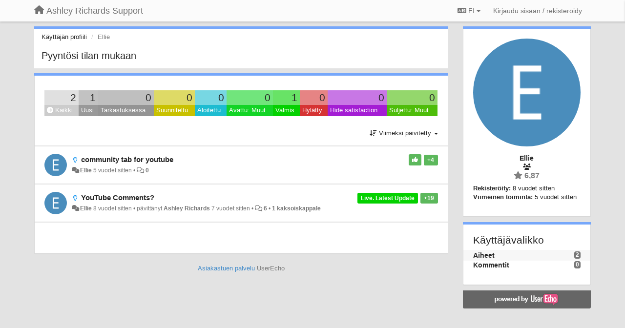

--- FILE ---
content_type: text/html; charset=utf-8
request_url: https://arsupport.userecho.com/users/163-ellie/topics/?lang=fi
body_size: 12791
content:
<!DOCTYPE html>
<html lang="fi" dir="ltr">
  <head>
    <meta charset="utf-8">
    <meta http-equiv="X-UA-Compatible" content="IE=edge">

    
    <meta name="viewport" content="width=device-width, initial-scale=1.0" />    

    <meta name="description" content="Käyttäjän profiili">
    <meta name="author" content="">
    <meta name="apple-mobile-web-app-capable" content="yes">

    <title>Ellie / Profiili - Aiheet / Ashley Richards Support</title>
    

    

    

    
    <link rel="apple-touch-icon" href="https://userecho.com/s/assets/img/new/ios-icon-152.png">
    

    


<script>
var initqueue = [];
var interface_mode = '';
var _uls_ls=(new Date()).getTime();
if (typeof __subfolder == 'undefined') var __subfolder='';

var _ue_globals=[];
_ue_globals['is_staff'] = false;
_ue_globals['lang_code'] = 'fi';
_ue_globals['lang_direction'] = 'ltr';
_ue_globals['datepicker_lang_code'] = 'fi';
_ue_globals['max_image_upload_size'] = 5242880;
_ue_globals['max_file_upload_size'] = 20971520;



_ue_globals['redactor_file_upload'] = false;

_ue_globals['redactor_ueactions'] = false;
_ue_globals['redactor_ue_ai'] = false;





function _checkYT(img){
	if(img.naturalHeight <= 90){
		var path = img.src;
		var altpath = path.replace('/maxresdefault.webp','/hqdefault.jpg').replace('/vi_webp/','/vi/');
		if (altpath != path){
			img.src = altpath;
		}
	}
}
</script>





    
    
    

    
    

    <link rel="stylesheet" href="/s/compress/css/output.3820a72a670e.css" type="text/css">

    

    <!-- HTML5 shim and Respond.js IE8 support of HTML5 elements and media queries -->
    <!--[if lt IE 9]>
      <script src="https://oss.maxcdn.com/libs/html5shiv/3.7.0/html5shiv.js"></script>
      <script src="https://oss.maxcdn.com/libs/respond.js/1.4.2/respond.min.js"></script>
    <![endif]-->

    



<style>

body {




}

/* Dashboard background color */


body {background-color: #E3E3E3;}

.module.module-topiclist .module-body {
  background-color: #E3E3E3;
}

/* Modules background color */
.panel {
background-color: #ffffff;
}

.ue_project_item {
background-color: #ffffff;
}

.module .module-body {
background-color: #ffffff;
}

.ue-content {
background-color: #ffffff;
}

.modal-content {
background-color: #ffffff;
}

.module-nav {
background-color: #ffffff;
}

.module-search .results-pane, .result-info {
background-color: #ffffff;
}

.module-topiclist .topic-item {
    background-color: #ffffff;
}

.module-topiclist .top-section {
    background-color: #ffffff;
    }

.module-topiclist .bottom-section {
    background-color: #ffffff;
    }

.navbar-nav .open .dropdown-menu {
    background-color: #ffffff;
}

.popover-title {
background-color: #f5f5f5;
}

.module-topiclist .tabbed ul.nav-pills, .module-topiclist .tabbed ul#tabs li.active a{
    background-color: #ffffff;
    color:#262626;
}


.dropdown-menu>li>a:hover, .btn-canned-response-dropdown .dropdown-menu>li>div.topic-item:hover {
 background-color: #ffffff;
}

/* Modules border color */

.panel-default {
border-color: #d8d8d8;
}

.ue-content table td {
border-color: #d8d8d8;
}

.ue-content table thead td {
    border-bottom: 3px solid #d8d8d8 !important;
}

.ue-content a.i_item_file:before{
    color: rgba(38,38,38,0.5) !important;
}

.module .module-body {
	border-color: #d8d8d8
}

.module {
    border-color: #d8d8d8
}

.form-control {
	border-color: #d8d8d8
}

.redactor-layer {
border-color: #d8d8d8
}

.admin-post-features {
border-bottom: 1px solid #d8d8d8;
}

.modal-header {
border-bottom: 1px solid #d8d8d8;
}

.modal-footer {
border-top: 1px solid #d8d8d8;
}

/*
.topic-solution {
border-color: #d8d8d8;
}
*/

/* Modules lighter color */



.bs-callout-info {
background-color: #f5f5f5;
}


.module-team h3 {
border-bottom: solid 1px #f5f5f5;
}

.comment-private {
background-color: #f5f5f5;
}

.comment-private .ue-content {
background-color: #f5f5f5;
}


.popover-content {
background-color: #ffffff;
}

.ue_project_item > div:first-child {
background-color: #f5f5f5;
}


.table-striped>tbody>tr:nth-child(odd)>td, .table-striped>tbody>tr:nth-child(odd)>th {
background-color: #f5f5f5;
}

.module .module-body .well {
background-color: #f5f5f5;
border-color:#d8d8d8;
}

.pagination>li>a, .pagination>li>span {
background-color: #f5f5f5;
border-color:#d8d8d8;
color:#262626;
}

.nav>li>a:hover, .nav>li>a:focus {
background-color: #f5f5f5;
}

.dropdown-menu {
background-color: #f5f5f5;
}

.dropdown-menu>li>a, .dropdown-menu>li>a:hover {
color:#262626;
}

.nav .open>a, .nav .open>a:hover, .nav .open>a:focus {
background-color: #f5f5f5;
}

.form-control {
background-color: #f5f5f5;
}

.form-control[disabled], .form-control[readonly], fieldset[disabled] .form-control{
background-color: #f5f5f5;
}

.editor-simulator {
  background: #f5f5f5;
  border: 1px solid #d8d8d8;
}

.redactor-layer {
    background-color: #f5f5f5;
}

/*
.redactor-box.redactor-styles-on {
  background-color: #ffffff;
}
*/
/*
body .redactor-box .ue-editor {
  background-color: #ffffff;
}*/
/*
.topic-solution {
background-color: #f5f5f5;
}
*/

/* Badge color */
.badge {
background-color: #
}

/* Font color */
.module-team .staff .username a {
    color:#262626;
}

.module-team .item-username a {
    color:#262626;
}

.ue_project_stats {
    color:#262626;
}


body, .module a,.widget .close  {
	color:#262626;
}

.user-mini-profile a {
    color:#262626;
}


.redactor-dropdown a {
    color: black;
}

.topic-header, .topic-item .topic-header a{
    color:#262626;
}


.form-control, .close {
    color:#262626;
}

.module-topiclist .topic-item:hover {
border-left: solid 4px rgba(38,38,38,0.5);
border-right: solid 4px rgba(38,38,38,0.5);
}


.comment-item:hover {
/*border-left: solid 4px rgba(38,38,38,0.5);
border-right: solid 4px rgba(38,38,38,0.5);
*/

background-color: rgba(245,245,245,0.8);
}

.frontend .navbar-fixed-top .dropdown-menu a {
    color:#262626;
}

/* Light font color */
.module-team .staff .title {
color: #7A7A7A;
}

.module-team .item-rating {
color: #7A7A7A;
}

/* Links color */
a {
color: #428bca;
}

.ue-content a {
color: #428bca;
}
.ue-content blockquote{
color:#262626;
}
.ue-content pre {
color:#262626;
background-color: #f5f5f5;
border-color: #d8d8d8;
word-break: keep-all;
}

.module-stats-topics h4 {
color: #428bca;
}

/* Navigation bar background color */
.frontend .navbar-fixed-top {
background-color: #fbfbfb;
}

.frontend .navbar-fixed-top .btn-default {
background-color: #fbfbfb;
}

.frontend .navbar {
border-color:#7F7F7F;
}

.frontend .navbar .nav>li>a:hover, .nav>li>a:focus {
background-color: #fbfbfb;
}

.frontend .navbar-fixed-top .nav .open>a,.frontend .navbar-fixed-top .nav .open>a:hover,.frontend .navbar-fixed-top .nav .open>a:focus {
background-color: #fbfbfb;
}

/* Navigation bar text color */
.frontend .navbar-fixed-top a, .frontend .navbar .nav > li > a {
color: #737373;
}

/* input group addons */
.input-group-addon {
background-color: #f5f5f5;
color: #262626;
border-color: #d8d8d8;
}

/*
.powered-by-ue-visibility .module-body {
background-color: #f5f5f5;
}
*/

.module-topiclist .topic-item.new-for-user,
.module-topiclist .topic-item.new-for-user .ue-content {
    background-color: #F2F5A9;
}




.module-categories ul > li.selected, .module-forums ul > li.selected, .module-user-profile-menu ul > li.selected{
background-color: rgba(245,245,245,0.8);
}














.powered-by-ue-visibility,
body .module.powered-by-ue-visibility,
body .module.powered-by-ue-visibility .module-body,
body .module.powered-by-ue-visibility .module-body a,
body .module.powered-by-ue-visibility .module-body a img{
    display: block !important;
    visibility: visible !important;
}
body .module.powered-by-ue-visibility .module-body a img{
    margin:auto;
}



</style>


    <link rel="shortcut icon" href="/s/images/favicon.ico" />



    
  </head>

<body class="frontend theme-default userprofile"  data-forum-id='1'>







    <div class="navbar navbar-fixed-top" role="navigation">
      <div class="container">

        


        <div class="navbar-header">
          <a class="navbar-brand" href="/"><i class="fas fa-home"></i><span class="hidden-sm placeholder"> Ashley Richards Support</span></a>
        </div>

        <div class="collapse2 navbar-collapse2">
          <ul class="nav navbar-nav hidden-xs">
            
              
              
              
              
              
            

            

            
          </ul>


        
        <button type="button" class="btn btn-default pull-right nav-button visible-xs offcanvas-toggle" data-toggle="offcanvas" aria-label="Menu"><i class="fas fa-bars"></i></button>
        
        
        <ul class="nav nav-right hidden-xs">
          



  
  <li class="dropdown light only-icon language-selector">
    <a class="dropdown-toggle btn btn-default" data-toggle="dropdown" href="#">
      <i class="fas fa-language hidden-xs"></i> FI <b class="caret"></b>
    </a>
    <ul class="dropdown-menu pull-right">
      
        <li dir="ltr" onclick="$(this).find('a').click();"><a href="/users/163-ellie/topics/?lang=en">English (EN)</a></li>
      
        <li dir="ltr" onclick="$(this).find('a').click();"><a href="/users/163-ellie/topics/?lang=ru">Русский (RU)</a></li>
      
        <li dir="ltr" onclick="$(this).find('a').click();"><a href="/users/163-ellie/topics/?lang=es">Español (ES)</a></li>
      
        <li dir="ltr" onclick="$(this).find('a').click();"><a href="/users/163-ellie/topics/?lang=fr">Français (FR)</a></li>
      
        <li dir="ltr" onclick="$(this).find('a').click();"><a href="/users/163-ellie/topics/?lang=de">Deutsch (DE)</a></li>
      
        <li dir="ltr" onclick="$(this).find('a').click();"><a href="/users/163-ellie/topics/?lang=nl">Nederlands (NL)</a></li>
      
        <li dir="ltr" onclick="$(this).find('a').click();"><a href="/users/163-ellie/topics/?lang=pt-br">Português (Brasil) (PT-BR)</a></li>
      
        <li dir="ltr" onclick="$(this).find('a').click();"><a href="/users/163-ellie/topics/?lang=uk">‪Українська‬ (UK)</a></li>
      
        <li dir="ltr" onclick="$(this).find('a').click();"><a href="/users/163-ellie/topics/?lang=cs">Čeština (CS)</a></li>
      
        <li dir="ltr" onclick="$(this).find('a').click();"><a href="/users/163-ellie/topics/?lang=da">Dansk (DA)</a></li>
      
        <li dir="ltr" onclick="$(this).find('a').click();"><a href="/users/163-ellie/topics/?lang=fi">Suomi (FI)</a></li>
      
        <li dir="ltr" onclick="$(this).find('a').click();"><a href="/users/163-ellie/topics/?lang=it">Italiano (IT)</a></li>
      
        <li dir="ltr" onclick="$(this).find('a').click();"><a href="/users/163-ellie/topics/?lang=pl">Polski (PL)</a></li>
      
        <li dir="ltr" onclick="$(this).find('a').click();"><a href="/users/163-ellie/topics/?lang=nb">Norsk (Bokmål) (NB)</a></li>
      
        <li style="text-align:right" onclick="$(this).find('a').click();"><a href="/users/163-ellie/topics/?lang=he">עברית  (HE)</a></li>
      
        <li dir="ltr" onclick="$(this).find('a').click();"><a href="/users/163-ellie/topics/?lang=ar">العربيّة  (AR)</a></li>
      
    </ul>
  </li>




  
    <li class="link-signin"><a href="#" class="btn btn-default" onclick="showSigninPanel();return false;" aria-label="Kirjaudu sisään / rekisteröidy"><span class="visible-xs visible-sm"><i style="padding-left: 3px;padding-right: 3px;" class="fas fa-sign-in-alt"></i></span><span class="hidden-xs hidden-sm">Kirjaudu sisään / rekisteröidy</span></a></li>
  




<script>
function extractFullDomain(url){
	var location_array = url.split('/');
	var domain = "";
	for (i = 0; i < 3; i++) { 
    	domain += location_array[i];
    	if (i < 2) {
    		domain += "/";
    	}
	}
	return domain;
}
function showSigninPanel(locResult){
	
		params='';if (locResult) params = '?local_result='+escape(locResult);
		
		ue_modal({'src':'/dialog/signin/'+params, 'max-width':'500px', callback: function () {ueTriggerEvent(window, 'uesigninpopuploaded');}});
	
}



</script>


         </ul>
         


        </div><!-- /.nav-collapse -->


      </div><!-- /.container -->
    </div><!-- /.navbar -->

<div class="navbar-offcanvas">
<button class="btn btn-default back-button" data-toggle="offcanvas" aria-label="Menu"><i class="fas fa-chevron-right"></i></button>

<ul class="nav user-menu">
  



  
  <li class="dropdown light only-icon language-selector">
    <a class="dropdown-toggle btn btn-default" data-toggle="dropdown" href="#">
      <i class="fas fa-language hidden-xs"></i> FI <b class="caret"></b>
    </a>
    <ul class="dropdown-menu pull-right">
      
        <li dir="ltr" onclick="$(this).find('a').click();"><a href="/users/163-ellie/topics/?lang=en">English (EN)</a></li>
      
        <li dir="ltr" onclick="$(this).find('a').click();"><a href="/users/163-ellie/topics/?lang=ru">Русский (RU)</a></li>
      
        <li dir="ltr" onclick="$(this).find('a').click();"><a href="/users/163-ellie/topics/?lang=es">Español (ES)</a></li>
      
        <li dir="ltr" onclick="$(this).find('a').click();"><a href="/users/163-ellie/topics/?lang=fr">Français (FR)</a></li>
      
        <li dir="ltr" onclick="$(this).find('a').click();"><a href="/users/163-ellie/topics/?lang=de">Deutsch (DE)</a></li>
      
        <li dir="ltr" onclick="$(this).find('a').click();"><a href="/users/163-ellie/topics/?lang=nl">Nederlands (NL)</a></li>
      
        <li dir="ltr" onclick="$(this).find('a').click();"><a href="/users/163-ellie/topics/?lang=pt-br">Português (Brasil) (PT-BR)</a></li>
      
        <li dir="ltr" onclick="$(this).find('a').click();"><a href="/users/163-ellie/topics/?lang=uk">‪Українська‬ (UK)</a></li>
      
        <li dir="ltr" onclick="$(this).find('a').click();"><a href="/users/163-ellie/topics/?lang=cs">Čeština (CS)</a></li>
      
        <li dir="ltr" onclick="$(this).find('a').click();"><a href="/users/163-ellie/topics/?lang=da">Dansk (DA)</a></li>
      
        <li dir="ltr" onclick="$(this).find('a').click();"><a href="/users/163-ellie/topics/?lang=fi">Suomi (FI)</a></li>
      
        <li dir="ltr" onclick="$(this).find('a').click();"><a href="/users/163-ellie/topics/?lang=it">Italiano (IT)</a></li>
      
        <li dir="ltr" onclick="$(this).find('a').click();"><a href="/users/163-ellie/topics/?lang=pl">Polski (PL)</a></li>
      
        <li dir="ltr" onclick="$(this).find('a').click();"><a href="/users/163-ellie/topics/?lang=nb">Norsk (Bokmål) (NB)</a></li>
      
        <li style="text-align:right" onclick="$(this).find('a').click();"><a href="/users/163-ellie/topics/?lang=he">עברית  (HE)</a></li>
      
        <li dir="ltr" onclick="$(this).find('a').click();"><a href="/users/163-ellie/topics/?lang=ar">العربيّة  (AR)</a></li>
      
    </ul>
  </li>




  
    <li class="link-signin"><a href="#" class="btn btn-default" onclick="showSigninPanel();return false;" aria-label="Kirjaudu sisään / rekisteröidy"><span class="visible-xs visible-sm"><i style="padding-left: 3px;padding-right: 3px;" class="fas fa-sign-in-alt"></i></span><span class="hidden-xs hidden-sm">Kirjaudu sisään / rekisteröidy</span></a></li>
  




<script>
function extractFullDomain(url){
	var location_array = url.split('/');
	var domain = "";
	for (i = 0; i < 3; i++) { 
    	domain += location_array[i];
    	if (i < 2) {
    		domain += "/";
    	}
	}
	return domain;
}
function showSigninPanel(locResult){
	
		params='';if (locResult) params = '?local_result='+escape(locResult);
		
		ue_modal({'src':'/dialog/signin/'+params, 'max-width':'500px', callback: function () {ueTriggerEvent(window, 'uesigninpopuploaded');}});
	
}



</script>


</ul>

</div>





<div id="wrap">

    <div class="container">
      

      
      <div id="content-wrapper" class="row row-offcanvas row-offcanvas-right">




        <!-- main -->
        <div class="main-content col-xs-12 col-sm-8 col-md-9">
          <div class="row">
            





<div class="module module-nav">

	<ol class="breadcrumb" style="margin-bottom:0px;">
	  <li><a href="#">Käyttäjän profiili</a></li>
	  <li class="active">Ellie</li>
	  
    



	</ol>

	<div class='user-section-header'>
		<h3 class="main-header">Pyyntösi tilan mukaan</h3>
		
			
		
	</div>
</div>



<style>
.always_hide{
    display:none !important;
}

.module-topiclist #filter-topictype, .module-topiclist #id_user_filter_tag, .module-topiclist #filter-topicstatus{
    display:none !important;
}


</style>




   <div id="module_44" class="module module-topiclist" >
       	
        <div class="module-body">
       	

<div class="top-section">

<div id="mask_loading_module_44" class="m_loading_mask"><i class="fas fa-sync fa-spin fa-2x"></i></div>


<ol class="breadcrumb">

  <li>Foorumi: <b><a href="/communities/1-social-dummy">Social Dummy</a></b></li>

</ol>






<div class="m_usertopicstates">

<div class="table-wrapper">
<table style="width:100%;margin:10px 0px">
    <tr>
        
        <td class="counts" style="background-color:rgba(204, 204, 204, 0.6);width:10,0%;" onclick="mtopiclistActivateUserFilter('module_44', '0');return false;">
            2
        </td>
        
        <td class="counts" style="background-color:rgba(153, 153, 153, 0.6);width:10,0%;" onclick="mtopiclistActivateUserFilter('module_44', '1');return false;">
            1
        </td>
        
        <td class="counts" style="background-color:rgba(148, 148, 148, 0.6);width:10,0%;" onclick="mtopiclistActivateUserFilter('module_44', '-11');return false;">
            0
        </td>
        
        <td class="counts" style="background-color:rgba(201, 193, 0, 0.6);width:10,0%;" onclick="mtopiclistActivateUserFilter('module_44', '-12');return false;">
            0
        </td>
        
        <td class="counts" style="background-color:rgba(29, 188, 209, 0.6);width:10,0%;" onclick="mtopiclistActivateUserFilter('module_44', '-13');return false;">
            0
        </td>
        
        <td class="counts" style="background-color:rgba(19, 212, 38, 0.6);width:10,0%;" onclick="mtopiclistActivateUserFilter('module_44', '-19');return false;">
            0
        </td>
        
        <td class="counts" style="background-color:rgba(4, 209, 0, 0.6);width:10,0%;" onclick="mtopiclistActivateUserFilter('module_44', '-21');return false;">
            1
        </td>
        
        <td class="counts" style="background-color:rgba(214, 51, 51, 0.6);width:10,0%;" onclick="mtopiclistActivateUserFilter('module_44', '-22');return false;">
            0
        </td>
        
        <td class="counts" style="background-color:rgba(164, 29, 212, 0.6);width:10,0%;" onclick="mtopiclistActivateUserFilter('module_44', '-28');return false;">
            0
        </td>
        
        <td class="counts" style="background-color:rgba(78, 189, 10, 0.6);width:10,0%;" onclick="mtopiclistActivateUserFilter('module_44', '-29');return false;">
            0
        </td>
        
    </tr>
    <tr>
        
        <td class="sname active" id="status0" style="background-color:#CCCCCC;" onclick="mtopiclistActivateUserFilter('module_44', '0');return false;">
        <i class="fas fa-arrow-circle-right"></i> Kaikki
        </td>
        
        <td class="sname" id="status1" style="background-color:#999999;" onclick="mtopiclistActivateUserFilter('module_44', '1');return false;">
        <i class="fas fa-arrow-circle-right"></i> Uusi
        </td>
        
        <td class="sname" id="status-11" style="background-color:#949494;" onclick="mtopiclistActivateUserFilter('module_44', '-11');return false;">
        <i class="fas fa-arrow-circle-right"></i> Tarkastuksessa
        </td>
        
        <td class="sname" id="status-12" style="background-color:#c9c100;" onclick="mtopiclistActivateUserFilter('module_44', '-12');return false;">
        <i class="fas fa-arrow-circle-right"></i> Suunniteltu
        </td>
        
        <td class="sname" id="status-13" style="background-color:#1dbcd1;" onclick="mtopiclistActivateUserFilter('module_44', '-13');return false;">
        <i class="fas fa-arrow-circle-right"></i> Aloitettu
        </td>
        
        <td class="sname" id="status-19" style="background-color:#13d426;" onclick="mtopiclistActivateUserFilter('module_44', '-19');return false;">
        <i class="fas fa-arrow-circle-right"></i> Avattu: Muut
        </td>
        
        <td class="sname" id="status-21" style="background-color:#04d100;" onclick="mtopiclistActivateUserFilter('module_44', '-21');return false;">
        <i class="fas fa-arrow-circle-right"></i> Valmis
        </td>
        
        <td class="sname" id="status-22" style="background-color:#D63333;" onclick="mtopiclistActivateUserFilter('module_44', '-22');return false;">
        <i class="fas fa-arrow-circle-right"></i> Hylätty
        </td>
        
        <td class="sname" id="status-28" style="background-color:#a41dd4;" onclick="mtopiclistActivateUserFilter('module_44', '-28');return false;">
        <i class="fas fa-arrow-circle-right"></i> Hide satisfaction
        </td>
        
        <td class="sname" id="status-29" style="background-color:#4ebd0a;" onclick="mtopiclistActivateUserFilter('module_44', '-29');return false;">
        <i class="fas fa-arrow-circle-right"></i> Suljettu: Muut
        </td>
        
    </tr>
</table>
</div>

</div>



<!-- header -->




<!-- by type - TABS -->

<!-- filters -->
<ul class="nav nav-pills">

  <!-- by type - COMBOBOX -->
  
  

  <li id="filter-topictype" class="dropdown" data-toggle="tooltip" title="Suodata aiheita tyypin mukaan">

  <a class="dropdown-toggle filter-topictype" href="#" data-toggle="dropdown">
      <span class="filter-name">Tyyppi</span> <span class="badge" style="display:none">0</span> <b class="caret"></b>
  </a>

  <ul class="dropdown-menu dropdown-menu-withbadges">

    
    
<li onclick="mtopiclistChangeTopicType(&#x27;module_44&#x27;,0);"><a style="padding-left:20px;white-space:nowrap;"><table style="width:100%;"><tr><td>Kaikki</td><td style="text-align:right;"><span class="badge">502</span></td></tr></table></a></li>
    

    
    
    
    
<li onclick="mtopiclistChangeTopicType(&#x27;module_44&#x27;,1);"><a style="padding-left:20px;white-space:nowrap;"><table style="width:100%;"><tr><td>Ideas</td><td style="text-align:right;"><span class="badge">311</span></td></tr></table></a></li>
    
    
    
    
    
    
<li onclick="mtopiclistChangeTopicType(&#x27;module_44&#x27;,2);"><a style="padding-left:20px;white-space:nowrap;"><table style="width:100%;"><tr><td>Questions</td><td style="text-align:right;"><span class="badge">41</span></td></tr></table></a></li>
    
    
    
    
    
    
<li onclick="mtopiclistChangeTopicType(&#x27;module_44&#x27;,3);"><a style="padding-left:20px;white-space:nowrap;"><table style="width:100%;"><tr><td>Bugs</td><td style="text-align:right;"><span class="badge">134</span></td></tr></table></a></li>
    
    
    
    
    
    
<li onclick="mtopiclistChangeTopicType(&#x27;module_44&#x27;,4);"><a style="padding-left:20px;white-space:nowrap;"><table style="width:100%;"><tr><td>TestFlight Beta</td><td style="text-align:right;"><span class="badge">16</span></td></tr></table></a></li>
    
    
    
  </ul>
  </li>
  
  

  <!-- by status -->
  
  <li id="filter-topicstatus" class="dropdown" data-toggle="tooltip" title="Suodata aiheita tilan mukaan">
    <a class="dropdown-toggle filter-topicstatus" data-toggle="dropdown" href="#" onclick="mtopiclistShowTopicFilter('module_44',this); return false;">
      <span class="filter-name">Tila</span> <span class="badge" style="display:none">0</span> <b class="caret"></b>
    </a>
    <ul class="dropdown-menu dropdown-menu-withbadges"></ul>
  </li>
  

  <!-- by tag -->
  


  <!-- by assignee-->
     <li class="filter_user_tag active"><a><img style="width:19px;height:19px" class="avatar"src="https://cdn.userecho.com/characters/69.png?1"/> <span id="user_filter_text" class="hidden-xs">Ellie</span> <span class="close" href="#" style="padding-right:0px;padding-left:10px;margin-top:0px" onclick="mtopiclistDeactivateUserFilter('module_44');return false;">×</span></a></li>


  <!-- sorting -->
  
    <li id="dropdown-sort" class="dropdown pull-right" data-toggle="tooltip" title="Valitse lajittelutila aiheille">
    <a class="dropdown-toggle"
       href="#" data-toggle="dropdown">
        <i class="fas fa-sort-amount-down"></i> <span class="badge2" id="order_text">Viimeksi päivitetty</span> <b class="caret"></b>
      </a>

    <ul class="dropdown-menu pull-right">
        
        <li onclick="mtopiclistChangeTopicOrder('module_44','top');"><a href="#">Suosituimmat</a></li>
        
        <li onclick="mtopiclistChangeTopicOrder('module_44','updated');"><a href="#">Viimeksi päivitetty</a></li>
        <li onclick="mtopiclistChangeTopicOrder('module_44','newest');"><a href="#">Uusin</a></li>
        <li onclick="mtopiclistChangeTopicOrder('module_44','comments');"><a href="#">Eniten kommentoitu</a></li>
        
        
    </ul>
    </li>
  


</ul>

<!-- /filters -->



<div id="no_topic" style="display:none">
    
		Ei aiheita
    
</div>

</div>

<div class="topiclist-topics">
	

  







<!-- Topic item -->
<div id="topic-2417" data-topic-mode="compact-list" data-topic-id="2417" data-forum-id="1" class="topic-item topic-item-compact-list">

<div >








   	
       <div class="topic-avatar"><img class="avatar ajax-popover clickable" onclick="window.open('/users/163-ellie/topics/')" style="height:46px;width:46px;background-color:#4A8DBC;" src="https://cdn.userecho.com/characters/69.png?1" data-popover-class="mini-profile" data-popover-object-id="163" data-popover-url="/dialog/user/163/mini-profile/" alt=""/>
</div>
    





<div class="topic-votes pull-right">
        <span data-action="vote-topic" data-toggle="tooltip" title="4 ääntä. Klikkaa äänestääksesi!"  class="label label-success">+4</span>
</div>


        <div class="topic-user-vote pull-right">
            <span class="label label-success" data-toggle="tooltip" title="Olet äänestänyt!"><i class="fas fa-thumbs-up"></i></span>
            
        </div>







    
    
    <div class="topic-status topic-status-1">
        
        
        <span class="label label-sm" style="background-color:#999999"></span>
        
        
    </div>
    
    
    
        
    

    


    <ul class="topic-actions" data-topic-id="2417">
        
            
        
    </ul>
    

    

    


    
        
    <h3 class="topic-header">
        
            
            <span class="topic-type-image" title="Ideas">

<i class="fa-fw far fa-lightbulb" style="font-size:12px;color:#1494f0;"></i>


              
            </span>
            
            <a href='/communities/1/topics/2417-community-tab-for-youtube' target='_self'>community tab for youtube</a>
        
    </h3>
    


    
    <div class="topic-details">
        <i class="fa-fw fas fa-comments icon-source" title="kautta Forum" data-html="true" rel="tooltip"></i><a class="ajax-popover" href="/users/163-ellie/topics/" data-popover-class="mini-profile" data-popover-object-id="163" data-popover-url="/dialog/user/163/mini-profile/">Ellie</a> <span class="date-created" data-toggle="tooltip" title="19. heinäkuuta 2020 kello 4.08">5 vuodet sitten</span>


        
        •
        
            
        

        <span class="topic-comment-count">
            <i class="far fa-comments"></i> <a href='/communities/1/topics/2417-community-tab-for-youtube' target='_self'>0</a>
        </span>

        <span id="fb2417performer"></span>

        

        

    </div>
    


    


    

    

    

	


	

	<!-- voting & follow -->
	
    


  <!-- voting & follow -->
  <div class="actions-bar">
  <div style="display:none"><input type="hidden" name="csrfmiddlewaretoken" value="nwsRHiXeNazaUY7dSau8tujLxCBU9i6t9lPirvwRDUgA2rlDZ3FBlKyBwEJqSObA"></div>
  
    <span class="vote-text hidden-xs">Äänestä</span>

    

      

        <button data-action="vote" data-toggle="tooltip" title="+1 tähän aiheeseen" data-vote-value="1" data-loading-text="<i class='fas fa-sync fa-spin'></i>" class="btn btn-default btn-success active"><i class="fas fa-thumbs-up"></i> <span>4</span></button>

      

    
    
    <button data-action="vote" data-toggle="tooltip" title="Poista äänestyksesi tästä aiheesta" data-loading-text="<i class='fas fa-sync fa-spin'></i>" class="btn btn-default" style="font-weight:normal;" data-vote-value="0">Kumoa</button>

    
  
  


  <button  data-click-to-init="true" class="btn btn-default pull-right btn-follow" data-toggle="tooltip" data-follow-text="Seuraa" data-following-text="Seuraat tätä" title="Kun joku tekee päivityksen, saat sähköpostiviestin päivityksistä" data-loading-text="<i class='fas fa-sync fa-spin'></i>" data-object-type="topic" data-object-id="2417" data-action="follow"><i class="fas fa-envelope"></i> <span>Seuraa</span></button>

  </div>
    


    <!-- voting for kb -->
    

    </div>


    
    
    

    

</div>



  

  







<!-- Topic item -->
<div id="topic-409" data-topic-mode="compact-list" data-topic-id="409" data-forum-id="1" class="topic-item topic-item-compact-list">

<div >








   	
       <div class="topic-avatar"><img class="avatar ajax-popover clickable" onclick="window.open('/users/163-ellie/topics/')" style="height:46px;width:46px;background-color:#4A8DBC;" src="https://cdn.userecho.com/characters/69.png?1" data-popover-class="mini-profile" data-popover-object-id="163" data-popover-url="/dialog/user/163/mini-profile/" alt=""/>
</div>
    





<div class="topic-votes pull-right">
        <span data-action="vote-topic" data-toggle="tooltip" title="19 ääntä. Klikkaa äänestääksesi!"  class="label label-success">+19</span>
</div>








    
    
    <div class="topic-status topic-status-5">
        
        
        <span class="label label-sm" style="background-color:#04d100">Live. Latest Update</span>
        
        
    </div>
    
    
    
        
    

    


    <ul class="topic-actions" data-topic-id="409">
        
            
        
    </ul>
    

    

    


    
        
    <h3 class="topic-header">
        
            
            <span class="topic-type-image" title="Ideas">

<i class="fa-fw far fa-lightbulb" style="font-size:12px;color:#1494f0;"></i>


              
            </span>
            
            <a href='/communities/1/topics/409-youtube-comments' target='_self'>YouTube  Comments?</a>
        
    </h3>
    


    
    <div class="topic-details">
        <i class="fa-fw fas fa-comments icon-source" title="kautta Forum" data-html="true" rel="tooltip"></i><a class="ajax-popover" href="/users/163-ellie/topics/" data-popover-class="mini-profile" data-popover-object-id="163" data-popover-url="/dialog/user/163/mini-profile/">Ellie</a> <span class="date-created" data-toggle="tooltip" title="21. tammikuuta 2018 kello 6.09">8 vuodet sitten</span>


        
        •
        
            <span class="topic-updated-info"> pävittänyt <a class="ajax-popover" href="/users/1-ashley-richards/topics/" data-popover-class="mini-profile" data-popover-object-id="1" data-popover-url="/dialog/user/1/mini-profile/">Ashley Richards</a> <span class="date-updated" data-toggle="tooltip" title="29. elokuuta 2018 kello 11.20">7 vuodet sitten</span> • </span>
        

        <span class="topic-comment-count">
            <i class="far fa-comments"></i> <a href='/communities/1/topics/409-youtube-comments' target='_self'>6</a>
        </span>

        <span id="fb409performer"></span>

        

         • <a href="#topic-duplicates" data-action="showduplicates-topic">1 kaksoiskappale</a>

    </div>
    


    


    

    

    

	


	

	<!-- voting & follow -->
	
    


  <!-- voting & follow -->
  <div class="actions-bar">
  <div style="display:none"><input type="hidden" name="csrfmiddlewaretoken" value="Oan1xApLGYZd1ih6JoYmumCvLUBly1V5AZKshNYowIGD9LvwQh9PmCRlKWJRhx0c"></div>
  
    <span class="vote-text hidden-xs">Äänestä</span>

    <div data-toggle="tooltip" title='Äänestäminen on poistettu käytöstä' style="display:inline-block;">

      

        <button data-action="vote" data-toggle="tooltip" title="+1 tähän aiheeseen" data-vote-value="1" data-loading-text="<i class='fas fa-sync fa-spin'></i>" class="btn btn-default disabled"><i class="fas fa-thumbs-up"></i> <span>19</span></button>

      

    
    
    <button data-action="vote" data-toggle="tooltip" title="Äänestäminen on poistettu käytöstä" data-loading-text="<i class='fas fa-sync fa-spin'></i>" class="btn btn-default" style="font-weight:normal;display:none" data-vote-value="0">Kumoa</button>

    </div>
  
  


  <button  data-click-to-init="true" class="btn btn-default pull-right btn-follow" data-toggle="tooltip" data-follow-text="Seuraa" data-following-text="Seuraat tätä" title="Kun joku tekee päivityksen, saat sähköpostiviestin päivityksistä" data-loading-text="<i class='fas fa-sync fa-spin'></i>" data-object-type="topic" data-object-id="409" data-action="follow"><i class="fas fa-envelope"></i> <span>Seuraa</span></button>

  </div>
    


    <!-- voting for kb -->
    

    </div>


    
    
    

    

</div>



  
</div>

<div class="bottom-section">
  <!-- paginator -->
  <div class="topiclist-paginator">﻿</div>
</div>

<script>

initqueue.push(function() {

__m_settings['module_44'] = []
__m_settings['module_44']['type_id'] = 0;
__m_settings['module_44']['order'] = 'updated';
__m_settings['module_44']['status'] = '0';
__m_settings['module_44']['tag'] = 'all';
__m_settings['module_44']['category_id'] = '0';
__m_settings['module_44']['count_on_page'] = 10;
__m_settings['module_44']['forum_id'] = 1;
__m_settings['module_44']['topic_mode'] = 3;
__m_settings['module_44']['topiclist_url'] = "/communities/1-social-dummy/topics?order=updated&amp;type=0&amp;status=0&amp;tag=all";
__m_settings['module_44']['filter_user_id'] = 163;
__m_settings['module_44']['filter_user_type'] = 'author_or_collaborator';
__m_settings['module_44']['filter_user_activated'] = true;

__m_settings['module_44']['view'] = 'TopicList';
__m_settings['module_44']['save_page_hash'] = true;
setupImageZoom($('#module_44 .ue-content img'));


$(document).on("click","div#module_44 .topiclist-paginator .pagination a[data-page-id]",mtopiclistPaginatorClick);



//$('#module_44 div.topic-item').each(function(index) {$(this).addShowAll();});
$('#module_44 div.topic-text').each(function(index) {$(this).addShowAll();});

});



</script>


       	</div>
        
   </div>








          
          


          </div>

          
          <div class="row powered-by-ue-visibility">
            <div class="col-xs-12" style="text-align:center;">
              <p class="text-muted" style="margin-top: 10px;"><a href="https://userecho.com?pcode=pwbue_label_arsupport&amp;utm_source=pblv5&amp;utm_medium=cportal&amp;utm_campaign=pbue" target="_blank">Asiakastuen palvelu</a> UserEcho</p>
            </div>
          </div>
          

        </div>
        <!-- /main -->



        <!-- right sidebar -->
        <div class="col-xs-8 col-sm-4 col-md-3 sidebar-offcanvas" id="sidebar" role="navigation">

          <div class="row">
            







	
		
	
    <div class="module" data-user-id="163">
    	<div class="module-body">
		<div class="text-center">
			<div id="id_div_avatar" class="user-avatar" style="position:relative;">
		    	<i class="fa-fw fas fa-lock user-blocked" title="Estetty" style="margin: auto;position: absolute;top: 0; left: 0; bottom: 0; right: 0;height: 64px;font-size: 64px;color: rgba(64, 64, 64, 0.8);display:none;"></i>
				<img class="avatar ajax-popover clickable" onclick="window.open('/users/163-ellie/topics/')" style="height:256px;width:256px;background-color:#4A8DBC;" src="https://cdn.userecho.com/characters/69.png?1" data-popover-class="mini-profile" data-popover-object-id="163" data-popover-url="/dialog/user/163/mini-profile/" alt=""/>

			</div>
			
			

			<div class="user-name">Ellie</div>
		</div>
		
		<ul class="list-unstyled">
		
			<li class="text-center user_group_data" ><i class="fa-fw fas fa-users"></i>
				
			</li>

			<li class="item-rating text-center"><i class="fas fa-star"></i> 6,87</li>
		</ul>
		<ul class="list-unstyled">
			<li class="user-registered"><strong>Rekisteröity:</strong> <span title="21. tammikuuta 2018 kello 6.09">8 vuodet sitten</span></li>
			<li class="user-last-activity"><strong>Viimeinen toiminta:</strong> <span title="26. heinäkuuta 2020 kello 10.11">5 vuodet sitten</span></li>
		</ul>

		
       	</div>
	</div>

	




    <div class="module module-user-profile-menu">
    	<div class="module-body">
    	<h3>Käyttäjävalikko</h3>

	<ul>
	
		<li class="selected">
			<span class="badge pull-right">2</span>
			<a href="/users/163-ellie/topics/">Aiheet</a>
		</li>
	
		<li>
			<span class="badge pull-right">0</span>
			<a href="/users/163-ellie/comments/">Kommentit</a>
		</li>
	</ul>

	

	
	</ul>

       	</div>
	</div>



	







            
            
            <div class="module powered-by-ue-visibility">
              <div class="module-body" style="text-align:center;padding:5px;background-color: #666666;">
                <a href="https://userecho.com?pcode=pwbue_label_arsupport&amp;utm_source=pblv4&amp;utm_medium=cportal&amp;utm_campaign=pbue" target="_blank">
                  <img style="" alt="Powered by UserEcho" src="https://userecho.com/s/img/poweredby_ue.png">
                </a>
              </div>
            </div>
            
          </div>
        <!-- /sidebar -->
        </div><!--/span-->



    <div class="col-xs-12">
    <div class="row bottom-modules">

    

    </div>
    </div>


    </div><!--/row-->



    
    </div><!--/.container-->
    <div class="backdrop"></div>
    </div>




    <!-- Placeholder for modals -->
    <div id="popup_container" class="ue_modal"><div id="default_popup"></div></div>

    <!-- Bootstrap core JavaScript
    ================================================== -->
    <!-- Placed at the end of the document so the pages load faster -->
    <script src="/s/libs/jquery/3.6.0/jquery.min.js"></script>


<input type="hidden" name="csrfmiddlewaretoken" value="EekbDYgG2BnvrgMZ2Eou4NF6lcZsKJoKq3HCnbPjSl4VzJ0p9xzXW3UWke7YtftR">
<script>
if (typeof __m_settings == 'undefined') var __m_settings=[];
</script>




<!-- JSI18N START -->
<script>
'use strict';
{
  const globals = this;
  const django = globals.django || (globals.django = {});

  
  django.pluralidx = function(n) {
    const v = (n != 1);
    if (typeof v === 'boolean') {
      return v ? 1 : 0;
    } else {
      return v;
    }
  };
  

  /* gettext library */

  django.catalog = django.catalog || {};
  
  const newcatalog = {
    "%(sel)s of %(cnt)s selected": [
      "%(sel)s valittuna %(cnt)s mahdollisesta",
      "%(sel)s valittuna %(cnt)s mahdollisesta"
    ],
    "6 a.m.": "06",
    "6 p.m.": "18:00",
    "Accept if you want to remove these marks": "Hyv\u00e4ksy, jos haluat poistaa t\u00e4m\u00e4 merkin",
    "Additional options": "Muita vaihtoehtoja",
    "Alert": "H\u00e4lytys",
    "Anonymous": "Anonyymi",
    "April": "huhtikuu",
    "Are you sure you want to close the chat with this user?": "Oletko varma, ett\u00e4 haluat sulkea chatin t\u00e4m\u00e4n k\u00e4ytt\u00e4j\u00e4n kanssa?",
    "Are you sure you want to delete this object?": "Oletko varma, ett\u00e4 haluat poistaa t\u00e4m\u00e4n kohteen?",
    "Are you sure you want to do this?": "Oletko varma, ett\u00e4 haluat tehd\u00e4 t\u00e4m\u00e4n?",
    "August": "elokuu",
    "Available %s": "Mahdolliset %s",
    "Cancel": "Peruuta",
    "Choose": "Valitse",
    "Choose a Date": "Valitse p\u00e4iv\u00e4m\u00e4\u00e4r\u00e4",
    "Choose a Time": "Valitse kellonaika",
    "Choose a time": "Valitse kellonaika",
    "Choose all": "Valitse kaikki",
    "Chosen %s": "Valitut %s",
    "Click to choose all %s at once.": "Klikkaa valitaksesi kaikki %s kerralla.",
    "Click to remove all chosen %s at once.": "Klikkaa poistaaksesi kaikki valitut %s kerralla.",
    "Close": "Sulje",
    "Confirm": "Vahvista",
    "December": "joulukuu",
    "Duplicate": "Kaksoiskappale",
    "February": "helmikuu",
    "Filter": "Suodatin",
    "Friday": "Perjantai",
    "Height, px": "Korkeus, px",
    "Hide": "Piilota",
    "Inappropriate": "Sopimatonta",
    "Information how to reset your password has been sent to your email.": "Tietoa kuinka nollata salasanasi on l\u00e4hetetty s\u00e4hk\u00f6postiisi.",
    "Input your email": "Sy\u00f6t\u00e4 s\u00e4hk\u00f6postisi",
    "January": "tammikuu",
    "July": "hein\u00e4kuu",
    "June": "kes\u00e4kuu",
    "Keep aspect ratio": "Pid\u00e4 kuvasuhde",
    "Knowledge base": "Tietokanta",
    "Loading": "Lataa",
    "March": "maaliskuu",
    "May": "toukokuu",
    "Midnight": "24",
    "Monday": "Maanantai",
    "No": "Ei",
    "No element selected": "Elementti\u00e4 ei ole valittu",
    "Noon": "12",
    "Note: You are %s hour ahead of server time.": [
      "Huom: Olet %s tunnin palvelinaikaa edell\u00e4.",
      "Huom: Olet %s tuntia palvelinaikaa edell\u00e4."
    ],
    "Note: You are %s hour behind server time.": [
      "Huom: Olet %s tunnin palvelinaikaa j\u00e4ljess\u00e4.",
      "Huom: Olet %s tuntia palvelinaikaa j\u00e4ljess\u00e4."
    ],
    "November": "marraskuu",
    "Now": "Nyt",
    "October": "lokakuu",
    "Regular topics": "Tavalliset aiheet",
    "Remove": "Poista",
    "Remove all": "Poista kaikki",
    "Saturday": "Lauantai",
    "Save": "Tallenna",
    "September": "syyskuu",
    "Set tag Class": "Aseta tunnisteluokka",
    "Set tag ID": "Aseta tunniste ID",
    "Show": "N\u00e4yt\u00e4",
    "Show more": "N\u00e4yt\u00e4 lis\u00e4\u00e4",
    "Spam": "Roskaposti",
    "Sunday": "Sunnuntai",
    "The comment has been deleted": "Kommentti on poistettu",
    "This is the list of available %s. You may choose some by selecting them in the box below and then clicking the \"Choose\" arrow between the two boxes.": "T\u00e4m\u00e4 on lista saatavilla olevista %s. Valitse alla olevasta laatikosta haluamasi ja siirr\u00e4 ne valittuihin klikkamalla \"Valitse\"-nuolta laatikoiden v\u00e4lill\u00e4.",
    "This is the list of chosen %s. You may remove some by selecting them in the box below and then clicking the \"Remove\" arrow between the two boxes.": "T\u00e4m\u00e4 on lista valituista %s. Voit poistaa valintoja valitsemalla ne allaolevasta laatikosta ja siirt\u00e4m\u00e4ll\u00e4 ne takaisin valitsemattomiin klikkamalla \"Poista\"-nuolta laatikoiden v\u00e4lill\u00e4.",
    "This object has been marked by users because you have selected users moderation": "T\u00e4m\u00e4 kohde on merkitty k\u00e4ytt\u00e4jille, koska olet valinnut k\u00e4ytt\u00e4jien moderoinnin",
    "Thursday": "Torstai",
    "Tickets": "Tiketit",
    "Today": "T\u00e4n\u00e4\u00e4n",
    "Tomorrow": "Huomenna",
    "Topic marked as draft": "Aihe on merkitty luonnokseksi",
    "Topic published": "Aihe julkaistiin",
    "Tuesday": "Tiistai",
    "Type into this box to filter down the list of available %s.": "Kirjoita t\u00e4h\u00e4n listaan suodattaaksesi %s-listaa.",
    "User has been invited": "K\u00e4ytt\u00e4j\u00e4 on kutsuttu",
    "Value": "Arvo",
    "We've sent confirmation letter. Check your email.": "Olemme l\u00e4hett\u00e4neet vahvistuksen. Tarkista s\u00e4hk\u00f6postisi.",
    "Wednesday": "Keskiviikko",
    "Width, px": "Leveys, px",
    "Would you like to reset password for your account?": "Haluatko nollata salasanan?",
    "Yes": "Kyll\u00e4",
    "Yesterday": "Eilen",
    "You have selected an action, and you haven\u2019t made any changes on individual fields. You\u2019re probably looking for the Go button rather than the Save button.": "Olet valinnut toiminnon etk\u00e4 ole tehnyt yht\u00e4\u00e4n muutosta yksitt\u00e4isiss\u00e4 kentiss\u00e4. Etsit todenn\u00e4k\u00f6isesti Suorita-painiketta Tallenna-painikkeen sijaan.",
    "You have selected an action, but you haven\u2019t saved your changes to individual fields yet. Please click OK to save. You\u2019ll need to re-run the action.": "Olet valinnut toiminnon, mutta et ole viel\u00e4 tallentanut muutoksiasi yksitt\u00e4isiin kenttiin. Paina OK tallentaaksesi. Sinun pit\u00e4\u00e4 suorittaa toiminto uudelleen.",
    "You have unsaved changes on individual editable fields. If you run an action, your unsaved changes will be lost.": "Sinulla on tallentamattomia muutoksia yksitt\u00e4isiss\u00e4 muokattavissa kentiss\u00e4. Jos suoritat toiminnon, tallentamattomat muutoksesi katoavat.",
    "abbrev. day Friday\u0004Fri": "Pe",
    "abbrev. day Monday\u0004Mon": "Ma",
    "abbrev. day Saturday\u0004Sat": "La",
    "abbrev. day Sunday\u0004Sun": "Su",
    "abbrev. day Thursday\u0004Thur": "To",
    "abbrev. day Tuesday\u0004Tue": "Ti",
    "abbrev. day Wednesday\u0004Wed": "Ke",
    "abbrev. month April\u0004Apr": "Huhti",
    "abbrev. month August\u0004Aug": "Elo",
    "abbrev. month December\u0004Dec": "Joulu",
    "abbrev. month February\u0004Feb": "Helmi",
    "abbrev. month January\u0004Jan": "Tammi",
    "abbrev. month July\u0004Jul": "Hein\u00e4",
    "abbrev. month June\u0004Jun": "Kes\u00e4",
    "abbrev. month March\u0004Mar": "Maalis",
    "abbrev. month May\u0004May": "Touko",
    "abbrev. month November\u0004Nov": "Marras",
    "abbrev. month October\u0004Oct": "Loka",
    "abbrev. month September\u0004Sep": "Syys",
    "close all": "sulje kaikki",
    "one letter Friday\u0004F": "Pe",
    "one letter Monday\u0004M": "Ma",
    "one letter Saturday\u0004S": "La",
    "one letter Sunday\u0004S": "Su",
    "one letter Thursday\u0004T": "To",
    "one letter Tuesday\u0004T": "Ti",
    "one letter Wednesday\u0004W": "Ke",
    "topic forum changed": "Foorumin aihe muuttunut"
  };
  for (const key in newcatalog) {
    django.catalog[key] = newcatalog[key];
  }
  

  if (!django.jsi18n_initialized) {
    django.gettext = function(msgid) {
      const value = django.catalog[msgid];
      if (typeof value === 'undefined') {
        return msgid;
      } else {
        return (typeof value === 'string') ? value : value[0];
      }
    };

    django.ngettext = function(singular, plural, count) {
      const value = django.catalog[singular];
      if (typeof value === 'undefined') {
        return (count == 1) ? singular : plural;
      } else {
        return value.constructor === Array ? value[django.pluralidx(count)] : value;
      }
    };

    django.gettext_noop = function(msgid) { return msgid; };

    django.pgettext = function(context, msgid) {
      let value = django.gettext(context + '\x04' + msgid);
      if (value.includes('\x04')) {
        value = msgid;
      }
      return value;
    };

    django.npgettext = function(context, singular, plural, count) {
      let value = django.ngettext(context + '\x04' + singular, context + '\x04' + plural, count);
      if (value.includes('\x04')) {
        value = django.ngettext(singular, plural, count);
      }
      return value;
    };

    django.interpolate = function(fmt, obj, named) {
      if (named) {
        return fmt.replace(/%\(\w+\)s/g, function(match){return String(obj[match.slice(2,-2)])});
      } else {
        return fmt.replace(/%s/g, function(match){return String(obj.shift())});
      }
    };


    /* formatting library */

    django.formats = {
    "DATETIME_FORMAT": "j. E Y \\k\\e\\l\\l\\o G.i",
    "DATETIME_INPUT_FORMATS": [
      "%d.%m.%Y %H.%M.%S",
      "%d.%m.%Y %H.%M.%S.%f",
      "%d.%m.%Y %H.%M",
      "%d.%m.%y %H.%M.%S",
      "%d.%m.%y %H.%M.%S.%f",
      "%d.%m.%y %H.%M",
      "%Y-%m-%d %H:%M:%S",
      "%Y-%m-%d %H:%M:%S.%f",
      "%Y-%m-%d %H:%M",
      "%Y-%m-%d"
    ],
    "DATE_FORMAT": "j. E Y",
    "DATE_INPUT_FORMATS": [
      "%d.%m.%Y",
      "%d.%m.%y",
      "%Y-%m-%d"
    ],
    "DECIMAL_SEPARATOR": ",",
    "FIRST_DAY_OF_WEEK": 1,
    "MONTH_DAY_FORMAT": "j. F",
    "NUMBER_GROUPING": 3,
    "SHORT_DATETIME_FORMAT": "j.n.Y G.i",
    "SHORT_DATE_FORMAT": "j.n.Y",
    "THOUSAND_SEPARATOR": "\u00a0",
    "TIME_FORMAT": "G.i",
    "TIME_INPUT_FORMATS": [
      "%H.%M.%S",
      "%H.%M.%S.%f",
      "%H.%M",
      "%H:%M:%S",
      "%H:%M:%S.%f",
      "%H:%M"
    ],
    "YEAR_MONTH_FORMAT": "F Y"
  };

    django.get_format = function(format_type) {
      const value = django.formats[format_type];
      if (typeof value === 'undefined') {
        return format_type;
      } else {
        return value;
      }
    };

    /* add to global namespace */
    globals.pluralidx = django.pluralidx;
    globals.gettext = django.gettext;
    globals.ngettext = django.ngettext;
    globals.gettext_noop = django.gettext_noop;
    globals.pgettext = django.pgettext;
    globals.npgettext = django.npgettext;
    globals.interpolate = django.interpolate;
    globals.get_format = django.get_format;

    django.jsi18n_initialized = true;
  }
};

</script>
<!-- JSI18N END -->

<script src="/s/compress/js/output.cbc4af6a0ea4.js"></script>


  
    <script src="/s/libs/bootstrap-datepicker/1.7.0/locales/bootstrap-datepicker.fi.min.js"></script>
  



<script>
$(document).ready(function() {
    


    
});


</script>



<script type="text/javascript">
var __m_settings = [];
</script>

<script type="text/javascript">
$(document).ready(function() {
    $('#m_topic_list #id_user_filter_tag').addClass('always_hide');
});
</script>


    

    <script>

    //Mobile IE fix
    if (navigator.userAgent.match(/IEMobile\/10\.0/) || navigator.userAgent.match(/WPDesktop/)) {
    var msViewportStyle = document.createElement("style");
    msViewportStyle.appendChild(
        document.createTextNode(
            "@-ms-viewport{width:auto!important}"
        )
    );
    document.getElementsByTagName("head")[0].
        appendChild(msViewportStyle);
    }
    //End mobile IE fix

    //Perform init
    $(document).ready(function() {
        //Run global init queue
        while (initqueue.length > 0) {(initqueue.shift())();}
    });

    function search() {
      $('.backdrop').fadeIn('fast');
      $('.results-pane').slideDown();

    }



    // navigate by pages and searches in history (back button in the browser)
    $(document).ready(function(){
        if ("onhashchange" in window) {
          $( window ).on( "hashchange", function( event ) {
            ueNavigateByHash();
          }).trigger('hashchange');
        };
    })

    $(document).ready(function(){
      $("span[data-rel]").tooltip({container: 'body'});
      $("a[data-rel]").tooltip({container: 'body'});
      $(".actions-bar button").tooltip({container: 'body'});
      $("[data-toggle=tooltip]").tooltip({container: 'body'});
      $("[rel=tooltip]").tooltip({container: 'body'});
    })

    </script>

    <script>

    Sentry.init({ dsn: 'https://d6e663a43b37aa5393452888c008fea9@sentry.userecho.com/7' });

    Sentry.configureScope(function(scope){
      scope.setUser({"id": "None","username": ""});
      scope.setExtra("project_id", "21033");
    });

    function iniFrame() {
      if ( window.location !== window.parent.location )
      {
          var data = {'window':window.location, 'parent': window.parent.location};
          console.log(data)
          if(!window.location.href.includes("widget")) {
            Sentry.captureMessage("Iframe detected: " + JSON.stringify(data));
          }

      }
      else {

      }
  }
  iniFrame();
  </script>



    

  <!-- USERECHO GA4 Google tag (gtag.js) -->
  
  
  <script async src="https://www.googletagmanager.com/gtag/js?id=G-KV4LQFT7ZN&l=dataLayerUE"></script>
  <script>
    window.dataLayerUE = window.dataLayerUE || []
    function ue_gtag_ga4() {
      dataLayerUE.push(arguments)
    }
    ue_gtag_ga4('js', new Date())
    ue_gtag_ga4('config', 'G-KV4LQFT7ZN', {
      ue_server_name: 'eu2',
      ue_project_id: '21033'
    })
  </script>

  <script>
    function uegtagSend(action, params) {
      ue_gtag_ga4('send', action, params)
    }
    function trackEvent(category, action, label) {
      uegtagSend('event', { eventCategory: category, eventAction: action, eventLabel: label })
    }
    function gaTrackSearch(forum_id, search_path, search_text) {
      if (!search_text) return
      uegtagSend('search', search_text.toLowerCase())
    }
    function gaTrackSearchV3(search_text) {
      // uses for ue v3
      if (!search_text) return
      uegtagSend('search', search_text.toLowerCase())
    }
  </script>


    

  </body>
</html>
